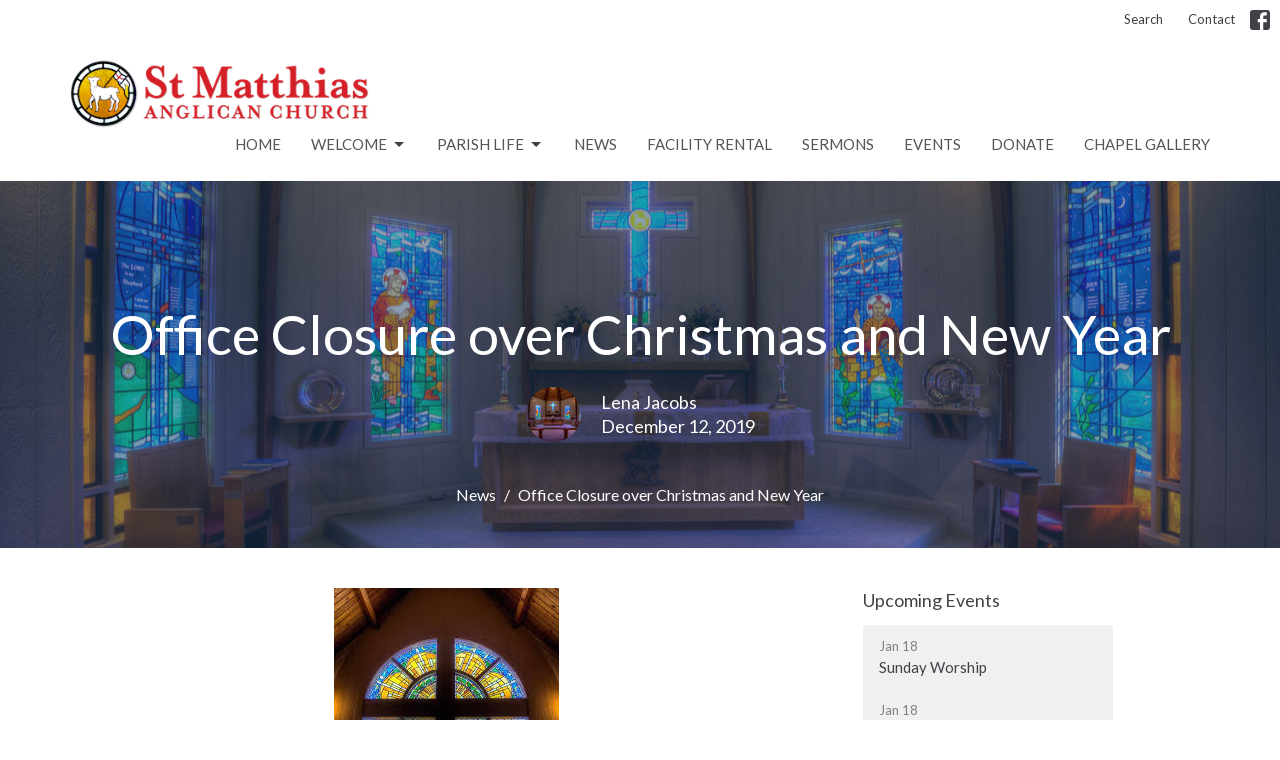

--- FILE ---
content_type: text/html; charset=utf-8
request_url: https://www.stmatthiasvictoria.ca/news/office-closure-over-christmas-and-new-year
body_size: 38810
content:
<!DOCTYPE html>
<html lang="en">
  <head>
  <meta charset="UTF-8">
  <meta content="IE=edge,chrome=1" http-equiv="X-UA-Compatible"/>
  <meta content="width=device-width, initial-scale=1.0" name="viewport"/>
  <meta content="St. Matthias Anglican Church" name="author"/>
  <title>
    Office Closure over Christmas and New Year | St. Matthias Anglican Church
  </title>
  
      <meta name="description" content="The Office will be closed Dec 24th- Jan 1. Regular office hours begin again Jan 6th." />

    <meta name="robots" content="index,follow" />
  
  <!-- social meta start -->
  <meta property="og:site_name" content="St. Matthias Anglican Church" />
  <meta property="og:title" content="Office Closure over Christmas and New Year" />
  <meta property="og:url" content="https://www.stmatthiasvictoria.ca/news/office-closure-over-christmas-and-new-year"/>
  <meta property="og:type" content="article" />
  <meta property="og:description" content="The Office will be closed Dec 24th- Jan 1. Regular office hours begin again Jan 6th." />
      <meta property="og:image" content="https://dq5pwpg1q8ru0.cloudfront.net/2021/07/03/06/53/13/a8e7b194-e45d-4d87-9342-14e22bea5664/images.jpg" />
    <meta property="og:image:width" content="225" />
    <meta property="og:image:height" content="225" />
  <meta itemprop="name" content="Office Closure over Christmas and New Year">
<!-- social meta end -->

  <link href="https://dq5pwpg1q8ru0.cloudfront.net/2020/10/29/13/14/16/0e295851-c4d6-4380-86fb-f3b9ee30d9d5/favicon%20-%20Anglican.ico" rel="shortcut icon" type="image/x-icon" />
  <meta name="csrf-param" content="authenticity_token" />
<meta name="csrf-token" content="Umx2Jx68r79WZ7QoFbjza/c5kEia+QOIGehaqY7I3QRjNklukZHCVJ6bQC9O3p0+sJyJNa9IRUFJjP8UXtUaXQ==" />

  <link rel="preconnect" href="https://fonts.gstatic.com/" crossorigin>
  <link rel="preload" href="/fonts/fontawesome/webfont.woff?v=3.2.1" as="font" type="font/woff" crossorigin>

  <link rel="stylesheet" media="all" href="/themes/stylesheet.css?timestamp=2026-01-17+19%3A10%3A02+-0800" />
  <link rel="stylesheet" media="print" href="https://dq5pwpg1q8ru0.cloudfront.net/assets/print-c1b49d74baf454d41a08041bb7881e34979fe0b297fba593578d70ec8cc515fd.css" />

	<link href="https://fonts.googleapis.com/css?family=Lato:400,400i,700,700i|Lato:400,400i,700,700i&amp;display=swap" rel="stylesheet" type="text/css" async="async" />
  

  <script src="https://dq5pwpg1q8ru0.cloudfront.net/assets/application-baedfe927b756976bd996cb2c71963c5d82c94e444650affbb4162574b24b761.js"></script>
  <script src="https://dq5pwpg1q8ru0.cloudfront.net/packs/js/application-48235911dc1b5b550236.js"></script>
  <script src="https://cdnjs.cloudflare.com/ajax/libs/handlebars.js/4.7.7/handlebars.min.js" defer="defer"></script>


  <!--[if lt IE 9]>
  <script src="https://dq5pwpg1q8ru0.cloudfront.net/javascripts/html5shiv.js"></script>
  <script src="https://dq5pwpg1q8ru0.cloudfront.net/javascripts/respond.min.js"></script>
  <![endif]-->


      <script>
        var _gaq = _gaq || [];
        _gaq.push(['_setAccount', 'UA-104091296-42']);
        _gaq.push(['_trackPageview']);

          // rollup tracker
          _gaq.push(['rollupTracker._setAccount','UA-18858190-52']);
          _gaq.push(['rollupTracker._trackPageview']);

        (function() {
          var ga = document.createElement('script'); ga.type = 'text/javascript'; ga.async = true;
          ga.src = ('https:' == document.location.protocol ? 'https://ssl' : 'http://www') + '.google-analytics.com/ga.js';
          var s = document.getElementsByTagName('script')[0]; s.parentNode.insertBefore(ga, s);
        })();
      </script>


  


</head>

  <body class=" body_news_post_41      relative d-flex flex-column">
      <div class="d-flex ">
        <div class="site-content-container">
    

  <div class="system">
  </div>

  <div id="top-menus-container">
    <div id="top-menus">
  <div id="alert-container">
  </div>


  <div class="js-menus   bg-none z-index-navbar">
      <nav class="header-layout-topbar relative px-1 bg-default bg-none %>">
    <div class="pos pos-cover bg-default js-main-menu-background-opacity" style="opacity: 1.0;"></div>
    <ul class="topbar-nav topbar-right ">


        <li class="mr-auto">
          
        </li>





        <li>
          <a class="btn btn-link-default btn-sm" href="/search">Search</a>
        </li>

          <li class="topbar-menu-item hidden-xs">
              <a class="btn btn-link-default btn-sm" href="/contact">Contact</a>
          </li>



          
  <li class="social-icon-list-item ">
    <a class="svg-link social-icon-link" target="_blank" href="https://www.facebook.com/stmatthiasvictoria/">
      <svg xmlns="http://www.w3.org/2000/svg" xmlns:xlink="http://www.w3.org/1999/xlink" x="0px" y="0px" width="24" height="24" viewBox="0 0 24 24" style="enable-background:new 0 0 24 24;" xml:space="preserve" class="social-icon-svg topbar-svg-sm"><title>Facebook Icon</title>
<path d="M24,0v24H0V0H24z M20,2.7h-3.3c-2.5,0-4.7,2.1-4.7,4.7v3.3H9.3v4H12V24h4v-9.3h4v-4h-4V8c0-0.8,0.5-1.3,1.3-1.3H20V2.7z"></path>
</svg>

</a>  </li>


    </ul>
  </nav>

    <div id="main-menu-container">
      
<nav id="main_menu" class="relative bg-default bg-none p-2 p-md-3">
  <div class="bg-default pos pos-cover js-main-menu-background-opacity" style="opacity:1.0;"></div>
  <div class="container d-md-flex flex-wrap ">
    <div class="relative d-flex d-md-block mr-md-3 flex-shrink-0">
      

    <a class="main-menu-logo main-menu-grenville-logo " href="/">
      <img alt="St. Matthias Anglican Church" class="logo-size-default" src="https://dq5pwpg1q8ru0.cloudfront.net/2021/11/10/12/59/46/95bc4765-b875-496b-b550-46457b3a2cc8/StMatthias-logo-2014.png" />
</a>


        <button type="button" class="btn bg-none p-1 border-0 main-menu-hidden-md ml-auto collapsed pr-0" data-toggle="collapse" data-target="#main_menu_collapse" aria-expanded="false">
    <span class="sr-only">Toggle navigation</span>
    <span class="svg-link">
      <svg xmlns="http://www.w3.org/2000/svg" height="24" viewBox="0 0 24 24" width="24">
    <path d="M0 0h24v24H0z" fill="none"></path>
    <path d="M3 18h18v-2H3v2zm0-5h18v-2H3v2zm0-7v2h18V6H3z"></path>
</svg>
 Menu
    </span>
  </button>

    </div>

    <div class="collapse main-menu-collapse-md ml-auto text-center" id="main_menu_collapse">
      <ul class="main-menu-list main-menu-grenville-list align-items-md-center">
          
  <li class="menu-item ">
      <a class="menu-link " href="/">Home</a>
  </li>


          
   <!-- Hide if no submenus shown to user -->

    <li class="dropdown menu-item">
      <a href="#" class="menu-link svg-link" data-toggle="dropdown">
        Welcome<svg xmlns="http://www.w3.org/2000/svg" height="20" viewBox="0 0 20 20" width="20" class="inline-svg">
    <path d="M7 7l5 5 5-5z"></path>
    <path d="M0 0h20v20H0z" fill="none"></path>
</svg>

      </a>
      <ul class="dropdown-menu  bg-default" role="menu">
          <li class="worship_times_menu_item_1 dropdown-item">
              <a class="dropdown-link" href="/about">Worship Times</a>
          </li>
          <li class="i_m_new_here_menu_item_1 dropdown-item">
              <a class="dropdown-link" href="/about/im-new">I&#39;m New Here</a>
          </li>
          <li class="our_leadership_menu_item_1 dropdown-item">
              <a class="dropdown-link" href="/leadership">Our Leadership</a>
          </li>
          <li class="in_the_community_menu_item_1 dropdown-item">
              <a class="dropdown-link" href="/about/in-the-community">In the Community</a>
          </li>
          <li class="a_diocese_of_islands_and_inlets_menu_item_1 dropdown-item">
              <a class="dropdown-link" href="http://stmatthias.churchos.ca/about/our-family">A Diocese of Islands and Inlets </a>
          </li>
          <li class="partners_and_links_menu_item_1 dropdown-item">
              <a class="dropdown-link" href="http://stmatthias.churchos.ca/pages/partners-and-links">Partners and Links </a>
          </li>
          <li class="newsletters_menu_item_1 dropdown-item">
              <a class="dropdown-link" href="/newsletters/latest">Newsletters</a>
          </li>
          <li class="parish_council_menu_item_1 dropdown-item">
              <a class="dropdown-link" href="/pages/parish-council--59">Parish Council</a>
          </li>
      </ul>
    </li>



          
   <!-- Hide if no submenus shown to user -->

    <li class="dropdown menu-item">
      <a href="#" class="menu-link svg-link" data-toggle="dropdown">
        Parish Life<svg xmlns="http://www.w3.org/2000/svg" height="20" viewBox="0 0 20 20" width="20" class="inline-svg">
    <path d="M7 7l5 5 5-5z"></path>
    <path d="M0 0h20v20H0z" fill="none"></path>
</svg>

      </a>
      <ul class="dropdown-menu  bg-default" role="menu">
          <li class="serving_in_worship_menu_item_2 dropdown-item">
              <a class="dropdown-link" href="http://stmatthias.churchos.ca/ministries/serving-in-worship">Serving in Worship </a>
          </li>
          <li class="children_and_family_menu_item_2 dropdown-item">
              <a class="dropdown-link" href="http://stmatthias.churchos.ca/ministries/children-and-families">Children and Family </a>
          </li>
          <li class="music_ministries_menu_item_2 dropdown-item">
              <a class="dropdown-link" href="http://stmatthias.churchos.ca/ministries/music-ministry">Music Ministries</a>
          </li>
          <li class="faith_formation_menu_item_2 dropdown-item">
              <a class="dropdown-link" href="http://stmatthias.churchos.ca/ministries/faith-formation">Faith Formation </a>
          </li>
          <li class="chapel_gallery_menu_item_2 dropdown-item">
              <a class="dropdown-link" href="http://stmatthias.churchos.ca/ministries/chapel-gallery">Chapel Gallery </a>
          </li>
          <li class="recycling_and_attic_treasures_menu_item_2 dropdown-item">
              <a class="dropdown-link" href="/ministries/recycling-and-attic-treasures">Recycling and Attic Treasures</a>
          </li>
          <li class="supporting_families_in_rwanda_menu_item_2 dropdown-item">
              <a class="dropdown-link" href="http://www.stmatthiasvictoria.ca/pages/supporting-families-in-rwanda">Supporting Families in Rwanda </a>
          </li>
          <li class="refugee_committee_menu_item_2 dropdown-item">
              <a class="dropdown-link" href="http://stmatthias.churchos.ca/ministries/refugee-committee">Refugee Committee </a>
          </li>
          <li class="labyrinth_menu_item_2 dropdown-item">
              <a class="dropdown-link" href="/pages/labyrinth">Labyrinth</a>
          </li>
      </ul>
    </li>



          
  <li class="menu-item ">
      <a class="menu-link " href="/news">News</a>
  </li>


          
  <li class="menu-item ">
      <a class="menu-link " href="/pages/facility-rental">Facility rental</a>
  </li>


          
  <li class="menu-item ">
      <a class="menu-link " href="/blog">Sermons</a>
  </li>


          
  <li class="menu-item ">
      <a class="menu-link " href="/events">Events</a>
  </li>


          
  <li class="menu-item ">
      <a class="menu-link " href="/pages/giving">Donate</a>
  </li>


          
  <li class="menu-item ">
      <a class="menu-link " target="_blank" href="/programs/the-chapel-gallery">Chapel Gallery</a>
  </li>


      </ul>
        <ul class="main-menu-list main-menu-subnav">
            <li class="menu-item-divider"></li>
    
  <li class="menu-item ">
      <a class="menu-link " href="/contact">Contact</a>
  </li>





        </ul>
    </div>
  </div>
</nav>

    </div>
  </div>
</div>

  </div>

  <div id="header-container" class="relative">
    <div id="header" class="header relative bg-cover bg-none w-100
            
            d-flex
            py-3 py-md-5
             topbar-offset
            bg-primary"
     style="background-image:url(&#39;https://dq5pwpg1q8ru0.cloudfront.net/2020/10/29/13/14/14/a8b0e32d-e54d-477b-af98-67929a60bf3b/STMATTHIASHERO.jpg&#39;); background-position: ; min-height: 35vh;">
  
  

<div id="page-header-overlay" class="bg-primary pos pos-cover" style="opacity:0.5;" data-header-opacity="0.5"></div>
    <div class="container relative d-flex flex-column mt-5">
      
      <div class="my-auto pt-5">
        <div class="text-center">
          <div class="relative d-inline-block break-word">
            <h1 class="header-heading ">
                Office Closure over Christmas and New Year
            </h1>
          </div>
        </div>
        
    <div class="d-flex mt-3">
      <div class="mx-auto text-center">
        <div class="d-flex align-items-center header-content-middle">
            <img alt="Lena Jacobs" class="rounded-circle mr-2 mr-sm-3" loading="lazy" src="https://dq5pwpg1q8ru0.cloudfront.net/2020/10/31/03/45/36/387d01ab-369e-4d26-9087-fa5f8c444269/STMATTHIASHERO.jpg" />
          <div>
              <div class="text-left mb-1">
                Lena Jacobs
              </div>
              <div class="text-left">
                December 12, 2019
              </div>
          </div>
        </div>
      </div>
    </div>

        <div class="text-center mt-3">
          

        </div>
      </div>

        <div class="text-center pt-3">
          <ol class="header-breadcrumb breadcrumb py-1 d-none d-sm-block">
      <li><a href="/news">News</a></li>
      <li class="active">Office Closure over Christmas and New Year</li>
</ol>

        </div>
      
    </div>
  
  
  <!--<div class="pos pos-b-1 pos-l-1">
    <button class="js-play-video-button p-2 bg-none border-0 d-none" style="opacity: 0.5;">
    </button>
    <button class="js-pause-video-button p-2 bg-none border-0 d-none" style="opacity: 0.5;">
    </button>
    <div class="js-loading-video-button">
      <div class="d-flex p-2" style="opacity: 0.5;">
      </div>
    </div>
  </div>-->

</div>



  </div>

  <main role="main" class="content flex-grow-1  news_post_41 clearfix m-0 p-0">
    




  
  

<div>
    <div id="top-blocks-wrapper">
      
    </div>

    <div id="page_content" class="relative my-5">
      <div class="container">
        
  <div class="news post">
    <div class="row">
      <div class="col-md-8">


            <div class="letter-box mb-3">
      <div class="d-flex align-items-start">
          <img alt="Slideshow image" class="mx-auto " loading="lazy" src="https://dq5pwpg1q8ru0.cloudfront.net/2020/11/19/02/07/30/bf640584-444d-43c2-9370-932b254eea87/images.jpg" />
      </div>
    </div>



        <div class="article">
          <p>The Office will be closed Dec 24th- Jan 1<strong>.</strong> Regular office hours begin again Jan 6th.</p>
        </div>

        



        

        <div class="d-sm-flex align-items-center my-3">
          
          
        </div>
        

      </div>
      <div class="col-md-3 pl-md-4">
        <aside>
  <div class="row">
      <div class="col-sm-6 col-md-12">
        <h2 class="h4 mt-0"><a class="text-body" href="/events">Upcoming Events</a></h2>
        <div class="list-group">
            <a class="list-group-item" href="/events/sunday-worship--206/2026-01-18">
              <div class="text-muted text-small text-subheading">Jan 18</div>
              <div>Sunday Worship</div>
</a>            <a class="list-group-item" href="/events/reflections-with-cellist-elena-antontceva--814/2026-01-18">
              <div class="text-muted text-small text-subheading">Jan 18</div>
              <div>Reflections with Cellist, Elena Antontceva</div>
</a>            <a class="list-group-item" href="/events/perk-me-up/2026-01-20">
              <div class="text-muted text-small text-subheading">Jan 20</div>
              <div>Perk Me Up</div>
</a>        </div>
      </div>


      <div class="col-sm-6 col-md-12">

        <h2 class="h4 mt-0"><a class="text-body" href="/news">Latest News</a></h2>
        <div class="list-group">
            <a class="list-group-item" href="/news/job-posting-part-time-parish-administrator--665">Job Posting: Part-time Parish Administrator</a>
            <a class="list-group-item" href="/news/faith-tides-january-2026">Faith Tides: January 2026</a>
        </div>
      </div>

      <div class="col-sm-6 col-md-12">
        <h2 class="h4 mt-0"><a class="text-body" href="/blog">Latest Blog Posts</a></h2>
        <div class="list-group">
            <a class="list-group-item" href="/blog/the-work-of-christmas">The Work of Christmas</a>
            <a class="list-group-item" href="/blog/welcoming-the-stranger-sermon-for-christmas-eve">Welcoming the Stranger: Sermon for Christmas Eve</a>
        </div>
      </div>
  </div>

</aside>

      </div> <!-- /col -->
    </div> <!-- /row -->
  </div> <!-- /news -->

      </div>
    </div>

  <div id="bottom-blocks-wrapper">
      
  </div>
</div>

  
  

  </main>

    <div class="bg-tone py-5 hidden-print">
  <div class="container">
    <div class="row d-md-flex align-items-center">
      <div class="col-md-6">
        <h2 class="mt-0 mb-2 mb-sm-1">Sign up for our Newsletter</h2>
        <div>Subscribe to receive email updates with the latest news.</div>
      </div>

      <form class="form col-md-6 mt-4 mt-md-0" action="/subscribers" accept-charset="UTF-8" method="post"><input name="utf8" type="hidden" value="&#x2713;" autocomplete="off" /><input type="hidden" name="authenticity_token" value="r9juUZbwnMXljtf9XUUYPHJXtwh3EETEmLaMZ3Uj18megtEYGd3xLi1yI/oGI3ZpNfKudUKhAg3I0inapT4QkA==" autocomplete="off" />
        <div class="form-group mb-0">
          <label class="font-weight-normal mb-1" for="email">Enter Your Email</label>
          <div class="form-inline w-100">
            <input type="text" name="email" id="email" class="form-control mr-1 submit-subscription" style="min-width: 280px;" data-url="https://www.stmatthiasvictoria.ca/subscribers/render_recaptcha" />
            <button class="btn btn-primary btn-lg" type="action">
              Subscribe
            </button>
            <div id="subscriber-container"></div>
          </div>
        </div>
</form>    </div>
  </div>
</div>


  <footer class=" diocesebc" id="footer" role="siteinfo">
  <div class="container footer-container">
    <div class="row">
      <div class="col-md-6">
        <div class="row">
          <div class="col-sm-4 footer-block link-list footer-menu">
            <h5>
              Menu
            </h5>
            <ul class="list-unstyled clearfix">
                  <li class="nn2"><a class="" href="/">Home</a></li>
                  <li class="footer-dropdown">
                    <a class="footer-dropdown-menu-title" href="#">
                      Welcome
                      <i class="icon-caret-down"></i>
                    </a>
                    <ul class="footer-dropdown-menu" role="menu" style="display: none;">
                        <li class="menu_item" id="menu_item_27">
                          <!--%i.icon-caret-right
                          -->
                          <a href="/about">Worship Times</a>
</li>                        <li class="menu_item" id="menu_item_15">
                          <!--%i.icon-caret-right
                          -->
                          <a href="/about/im-new">I&#39;m New Here</a>
</li>                        <li class="menu_item" id="menu_item_19">
                          <!--%i.icon-caret-right
                          -->
                          <a href="/leadership">Our Leadership</a>
</li>                        <li class="menu_item" id="menu_item_21">
                          <!--%i.icon-caret-right
                          -->
                          <a href="/about/in-the-community">In the Community</a>
</li>                        <li class="menu_item" id="menu_item_20">
                          <!--%i.icon-caret-right
                          -->
                          <a href="http://stmatthias.churchos.ca/about/our-family">A Diocese of Islands and Inlets </a>
</li>                        <li class="menu_item" id="menu_item_30">
                          <!--%i.icon-caret-right
                          -->
                          <a href="http://stmatthias.churchos.ca/pages/partners-and-links">Partners and Links </a>
</li>                        <li class="menu_item" id="menu_item_48">
                          <!--%i.icon-caret-right
                          -->
                          <a href="/newsletters/latest">Newsletters</a>
</li>                        <li class="menu_item" id="menu_item_68">
                          <!--%i.icon-caret-right
                          -->
                          <a href="/pages/parish-council--59">Parish Council</a>
</li>                    </ul>
                  </li>
                  <li class="footer-dropdown">
                    <a class="footer-dropdown-menu-title" href="#">
                      Parish Life
                      <i class="icon-caret-down"></i>
                    </a>
                    <ul class="footer-dropdown-menu" role="menu" style="display: none;">
                        <li class="menu_item" id="menu_item_24">
                          <!--%i.icon-caret-right
                          -->
                          <a href="http://stmatthias.churchos.ca/ministries/serving-in-worship">Serving in Worship </a>
</li>                        <li class="menu_item" id="menu_item_22">
                          <!--%i.icon-caret-right
                          -->
                          <a href="http://stmatthias.churchos.ca/ministries/children-and-families">Children and Family </a>
</li>                        <li class="menu_item" id="menu_item_16">
                          <!--%i.icon-caret-right
                          -->
                          <a href="http://stmatthias.churchos.ca/ministries/music-ministry">Music Ministries</a>
</li>                        <li class="menu_item" id="menu_item_25">
                          <!--%i.icon-caret-right
                          -->
                          <a href="http://stmatthias.churchos.ca/ministries/faith-formation">Faith Formation </a>
</li>                        <li class="menu_item" id="menu_item_23">
                          <!--%i.icon-caret-right
                          -->
                          <a href="http://stmatthias.churchos.ca/ministries/chapel-gallery">Chapel Gallery </a>
</li>                        <li class="menu_item" id="menu_item_37">
                          <!--%i.icon-caret-right
                          -->
                          <a href="/ministries/recycling-and-attic-treasures">Recycling and Attic Treasures</a>
</li>                        <li class="menu_item" id="menu_item_36">
                          <!--%i.icon-caret-right
                          -->
                          <a href="http://www.stmatthiasvictoria.ca/pages/supporting-families-in-rwanda">Supporting Families in Rwanda </a>
</li>                        <li class="menu_item" id="menu_item_26">
                          <!--%i.icon-caret-right
                          -->
                          <a href="http://stmatthias.churchos.ca/ministries/refugee-committee">Refugee Committee </a>
</li>                        <li class="menu_item" id="menu_item_73">
                          <!--%i.icon-caret-right
                          -->
                          <a href="/pages/labyrinth">Labyrinth</a>
</li>                    </ul>
                  </li>
                  <li class="nn5"><a class="active" href="/news">News</a></li>
                  <li class="nn6"><a class="" href="/pages/facility-rental">Facility rental</a></li>
                  <li class="nn7"><a class="" href="/blog">Sermons</a></li>
                  <li class="nn8"><a class="" href="/events">Events</a></li>
                  <li class="nn9"><a class="" href="/pages/giving">Donate</a></li>
                  <li class="no0"><a class="" href="/programs/the-chapel-gallery">Chapel Gallery</a></li>
            </ul>
            <span class="footer-social-icons" style="padding-bottom: 10px;">
              <div class="social_icons">
    <a target="_blank" href="https://www.facebook.com/stmatthiasvictoria/">
      <svg xmlns="http://www.w3.org/2000/svg" xmlns:xlink="http://www.w3.org/1999/xlink" x="0px" y="0px" width="24" height="24" viewBox="0 0 24 24" style="enable-background:new 0 0 24 24;" xml:space="preserve"><title>Facebook Icon</title>
<path d="M24,0v24H0V0H24z M20,2.7h-3.3c-2.5,0-4.7,2.1-4.7,4.7v3.3H9.3v4H12V24h4v-9.3h4v-4h-4V8c0-0.8,0.5-1.3,1.3-1.3H20V2.7z"></path>
</svg>

</a></div>

            </span>
          </div>
          <div class="col-sm-8 footer-block link-list footer-program-groups-menu" >
              <h5>
                <a href="/ministries">Ministries</a>
              </h5>
              <ul class="list-unstyled clearfix" style="margin-bottom: 17px;">
                    <li class="menu-item">
      <a class="menu-link" href="/ministries/faith-in-formation">Faith in Formation </a>
    </li>
    <li class="menu-item">
      <a class="menu-link" href="/ministries/music-ministry">Music Ministry</a>
    </li>
    <li class="menu-item">
      <a class="menu-link" href="/ministries/serving-in-worship">Serving in Worship </a>
    </li>
    <li class="menu-item">
      <a class="menu-link" href="/ministries/the-chapel-gallery">The Chapel Gallery</a>
    </li>
    <li class="menu-item">
      <a class="menu-link" href="/ministries/supporting-families-in-rwanda">Supporting Families in Rwanda</a>
    </li>
    <li class="menu-item">
      <a class="menu-link" href="/ministries/children-and-families">Children and Families</a>
    </li>
    <li class="menu-item">
      <a class="menu-link" href="/ministries/the-chapel-gallerys-first-year">The Chapel Gallery&#39;s First Year</a>
    </li>
    <li class="menu-item">
      <a class="menu-link" href="/ministries/the-chapel-gallerys-second-year">The Chapel Gallery&#39;s Second Year</a>
    </li>
    <li class="menu-item">
      <a class="menu-link" href="/ministries/the-chapel-gallerys-third-year">The Chapel Gallery&#39;s Third Year</a>
    </li>
    <li class="menu-item">
      <a class="menu-link" href="/ministries/the-chapel-gallerys-fourth-year">The Chapel Gallery&#39;s Fourth Year</a>
    </li>
    <li class="menu-item">
      <a class="menu-link" href="/ministries/the-chapel-gallerys-fifth-year">The Chapel Gallery&#39;s Fifth Year</a>
    </li>

              </ul>
          </div>
        </div>
      </div>
      <div class="col-md-6" id="footer-contact">
        <div class="row">
          <div class="col-md-6 footer-block">

            <div class="row">
              <div class="col-sm-6 col-md-12">

                <h5>
                  <i class="icon-phone icon-white"></i>
                  Contact
                </h5>
                <ul class="list-unstyled">
                    <li class="phone">
                      <a href="tel:1-250-598-2833">250-598-2833</a>
                      <span>
                        Phone
                      </span>
                    </li>
                    <li class="email">
                      <a encode="javascript" class="word-break-all" href="mailto:admin@stmatthiasvictoria.ca">admin@stmatthiasvictoria.ca</a>
                    </li>
                </ul>

                  <div class="footer-hours">
                    <h5>
                      <i class="icon-time"></i>
                      Office Hours
                    </h5>
                    <ul class="list-unstyled">
                      <li>
                        <p>Tuesday, Thursday 9:30 am-1:30 pm</p>
                      </li>
                    </ul>
                  </div>

              </div>
              <div class="col-sm-6 col-md-12">

                  <div class="footer-location">
                    <h5>
                      <i class="icon-map-marker icon-white"></i>
                      St Matthias Sunday Worship
                    </h5>
                    <p>
                      600 Richmond (at Richardson)
                      <br/>
                        Victoria, British Columbia
                        <br/>
                        V8S 3Y7
                        &nbsp;
                        Canada
                      <br/>
                        <a target="_blank" href="https://www.google.ca/maps?q=St.%20Matthias%20Anglican%20Church,%20600%20Richmond%20(at%20Richardson),%20Victoria,%20V8S%203Y7,%20British%20Columbia">View on Google Maps</a>
                    </p>
                  </div>

              </div> <!-- /col -->
            </div> <!-- /row -->

          </div> <!-- /footer-block col-md-6 -->

          <div class="col-md-6 footer-block gratitude">
            <h5>With Gratitude</h5>
            <p>The Diocese of British Columbia acknowledges that for thousands of years the Coast Salish, Nuu-chah-nulth, and Kwakwaka’wakw peoples have walked gently on the unceded territories where we now live, work, worship, and play. We seek a new relationship with the first peoples here, one based in honour and respect, and we thank them for their hospitality.</p>
          </div> <!-- /gratitude -->

        </div> <!-- /row -->
      </div> <!-- /#footer-contact -->
    </div> <!-- /footer-container -->

    <div class="footer-buttons">

      <div class="footer-nav">
        <a href="http://bc.anglican.ca" target="_blank" class="btn-diocese pull-right">
          Anglican Diocese of British Columbia
        </a>

        <a href="http://www.anglican.ca" target="_blank" class="btn-angcan">
          Anglican Church of Canada
        </a>
       <a href="http://www.anglicancommunion.org" target="_blank" class="btn-angcom">
          Anglican Communion
        </a>
        <a href="http://www.elcic.ca" target="_blank" class="btn-elcic">
           Evangelical Lutheran Church of Canada
         </a>



      </div> <!-- /footer-nav -->
    </div> <!-- /footer-buttons -->

    <div class="row">
      <div class="col-sm-8 col-md-9">
        <small class="copyright">
          &copy; 2026 St. Matthias Anglican Church. All Rights Reserved.
            |
            <a href="/login">
              Login
            </a>
        </small>
        <div class="input-sm hidden-sm hidden-xs">
          <![CDATA[[base64]--6a3f050dc96cf4c64695e069bd54aec6050203f8]]>
        </div>
      </div>
      <div class="col-sm-4 col-md-3">
        <small>
          <a class="pull-right" href="https://get.tithe.ly" target="_blank">
            Website Developed by Tithe.ly
          </a>
        </small>
      </div>
    </div>
  </div>
</footer>





  
  <![CDATA[[base64]--c2e85b59d8d5ca7d21d17ce1529c3f821f722f5c]]>

  <div id="pyv-pop-up-container">
    
  </div>
</div>

      </div>
    <!-- Modal -->
    <div class="modal fade my-5 system" id="form-modal" tabindex="-1" role="dialog" aria-labelledby="form-modal" data-backdrop="static">
      <div class="modal-dialog modal-lg" role="document">
        <div class="modal-content px-3 py-3">
        </div>
      </div>
    </div>
    <div id="vue-form-modal" class="system"></div>
    

      <div class="modal fade my-5" id="pyv-exit-modal" tabindex="-1" role="dialog" aria-labelledby="pyv-exit-intent" data-backdrop="static">
  <div class="modal-dialog modal-md" role="document">
    <div class="modal-content bg-secondary border-0">

      <div class="modal-header border-0">
        <button type="button" class="mr-3 close text-primary-counter" data-dismiss="modal" aria-label="Close"><span aria-hidden="true">&times;</span></button>
      </div>

      <div class="modal-body w-75 mx-auto mb-7 pt-7">

          <h3 class="modal-title mb-3">
            Just checking ... did you want to confirm your in-person visit? Our first summer 2021 service &quot;in Person&quot; will be July 11th.
          </h3>



          <a class="btn btn-primary btn-lg js-visit-modal-link w-100" data-remote="true" href="/visits/new">Click Here to Plan Your Visit</a>

      </div>

      <div class="modal-footer w-100 border-0 p-1">
        <div class="pos pos-b-n30 w-95">
  <a class="d-flex align-items-center ml-auto justify-content-center" href="https://get.tithe.ly/" target="_blank">
    <span class="text-small">powered by</span><svg xmlns="http://www.w3.org/2000/svg" width="75" height="81" viewBox="0 0 294 81" fill="none" class="ml-1">
<g clip-path="url(#clip0)">
<path d="M38.3656 40.6225C45.0944 37.8784 50.0899 31.9318 50.7101 24.956L50.7781 23.4143C50.7781 13.9488 45.9785 5.58065 38.5021 0C31.0257 5.58065 25.9532 13.9988 25.9532 23.4643L26.0212 25.0059C26.6414 31.9817 31.6368 37.8784 38.3656 40.6225Z" fill="white"></path>
<path d="M35.2308 51.6244C34.8587 50.1633 34.2655 48.8742 33.621 47.5402C32.1415 44.5 29.9902 41.85 27.3579 39.7899C23.4914 36.6973 18.4669 34.9805 13.5286 34.9805H0C0.0245386 36.6893 0 38.3986 0 40.1076C0.142852 43.1069 0.881191 46.0521 2.18755 48.7563C3.66709 51.7965 5.81833 54.4464 8.45064 56.5156C12.2576 59.5606 17.1295 61.4979 22.0243 61.4979H35.5127C35.5127 57.8118 35.6847 53.4062 35.2308 51.6244Z" fill="white"></path>
<path d="M42.5478 47.5402C41.9028 48.8742 41.309 50.1633 40.9365 51.6244C40.5802 53.0221 40.6093 56.0341 40.6384 59.047C40.6464 59.8751 40.6544 60.7032 40.6544 61.4979H40.6225V66.1851L40.0583 80.1165H42.5972C42.6269 79.6703 42.6567 79.2172 42.6868 78.759C42.9419 74.8726 43.2209 70.6234 43.7256 67.1399C44.2898 63.2458 48.5577 61.5647 51.6244 61.4979H54.1549C59.0542 61.4979 63.9305 59.5606 67.7409 56.5156C70.3755 54.4464 72.5287 51.7965 74.0096 48.7563C75.3171 46.0521 76.0561 43.1069 76.1991 40.1076C76.1991 39.5379 76.1964 38.9682 76.1937 38.3985C76.1882 37.2591 76.1827 36.1197 76.1991 34.9805H62.6583C57.7156 34.9805 52.6866 36.6973 48.8165 39.7899C46.1819 41.85 44.0287 44.5 42.5478 47.5402Z" fill="white"></path>
<path d="M204.136 62.5399C201.501 62.5399 199.085 62.5399 196.596 62.5399C196.596 58.7859 196.596 55.1055 196.596 51.4987C196.596 49.3641 196.596 47.2294 196.596 45.0948C196.523 41.8561 195.059 39.9423 192.351 39.2798C189.569 38.6173 186.494 39.7951 185.469 42.4449C184.518 44.9476 184.005 47.7447 183.859 50.3946C183.566 54.3694 183.786 58.3442 183.786 62.4662C181.297 62.4662 178.954 62.4662 176.465 62.4662C176.465 48.628 176.465 34.8633 176.465 20.9515C178.881 20.9515 181.224 20.9515 183.786 20.9515C183.786 26.1776 183.786 31.3302 183.786 37.0716C187.373 32.5079 191.765 31.6246 196.67 32.8759C200.842 33.9064 203.697 36.9244 203.99 41.1936C204.356 46.935 204.21 52.6764 204.283 58.4178C204.136 59.7428 204.136 61.0677 204.136 62.5399ZM225.585 32.6551C216.508 31.0357 209.187 36.0411 207.87 44.7268C206.479 54.0014 211.676 61.8774 220.095 62.9079C230.051 64.1592 235.687 58.8595 236.273 53.9277C235.175 53.6333 234.077 53.3389 232.979 53.0445C231.807 52.75 230.636 52.4556 229.538 52.2348C228.001 56.4304 223.975 57.0929 220.827 56.4304C218.411 55.9888 215.41 53.4861 215.41 49.7321C222.511 49.7321 229.684 49.7321 236.858 49.7321C238.396 41.488 233.418 34.0536 225.585 32.6551ZM222.584 38.1757C226.171 38.3229 228.66 40.6047 228.879 44.0643C224.487 44.0643 220.095 44.0643 215.556 44.0643C216.142 40.3839 218.997 38.0285 222.584 38.1757ZM119.586 62.5399C122.294 62.5399 124.857 62.5399 127.565 62.5399C127.565 51.1307 127.565 39.8687 127.565 28.3858C131.738 28.3858 135.764 28.3858 139.79 28.3858C139.79 25.9568 139.79 23.7486 139.79 21.4667C128.883 21.4667 118.049 21.4667 107.288 21.4667C107.288 23.8222 107.288 26.104 107.288 28.4595C111.387 28.4595 115.34 28.4595 119.586 28.4595C119.586 40.0159 119.586 51.2779 119.586 62.5399ZM263.944 35.1578C267.238 43.3282 270.459 51.4987 273.753 59.5955C274.266 60.8469 274.339 61.951 273.753 63.2759C272.436 66.5147 271.191 69.827 269.873 73.3602C272.07 73.3602 273.9 73.2866 275.803 73.3602C277.194 73.4338 277.779 72.9185 278.292 71.6672C282.977 59.4483 287.662 47.1558 292.42 34.9369C292.64 34.3481 292.859 33.6856 293.079 32.8759C290.956 32.8759 289.053 32.9495 287.15 32.8759C285.905 32.8023 285.246 33.1704 284.807 34.4953C282.977 39.427 281.074 44.2851 279.17 49.2168C278.877 49.9529 278.585 50.6154 278.219 51.6459C275.949 45.6101 273.9 39.9423 271.704 34.3481C271.484 33.8328 270.971 33.0231 270.532 33.0231C268.117 32.8759 265.701 32.9495 263.065 32.9495C263.431 33.8328 263.724 34.4953 263.944 35.1578ZM170.755 56.2832C167.608 57.0929 165.631 55.6943 165.338 52.4556C165.192 50.3946 165.265 48.3336 165.265 46.1989C165.265 43.9171 165.265 41.5616 165.265 39.1326C167.9 39.1326 170.243 39.1326 172.585 39.1326C172.585 36.998 172.585 35.0105 172.585 32.8023C170.097 32.8023 167.754 32.8023 165.265 32.8023C165.265 29.858 165.265 27.0609 165.265 24.2638C162.63 24.2638 160.287 24.2638 157.725 24.2638C157.725 27.1345 157.725 29.858 157.725 32.8759C155.968 32.8759 154.431 32.8759 152.82 32.8759C152.82 35.0842 152.82 36.998 152.82 39.2062C154.504 39.2062 156.115 39.2062 157.798 39.2062C157.798 40.1631 157.798 40.8992 157.798 41.6352C157.798 45.7573 157.725 49.8057 157.871 53.9277C158.018 57.9026 159.848 60.9205 163.728 62.3926C166.436 63.3495 169.218 63.3495 172 62.6135C172.439 62.5399 173.025 61.951 173.025 61.6566C172.951 59.7428 172.732 57.829 172.512 55.6943C171.707 55.9152 171.268 56.136 170.755 56.2832ZM253.695 62.5399C256.184 62.5399 258.527 62.5399 260.943 62.5399C260.943 48.628 260.943 34.7897 260.943 20.8779C258.454 20.8779 256.184 20.8779 253.695 20.8779C253.695 34.9369 253.695 48.7016 253.695 62.5399ZM142.865 62.5399C145.354 62.5399 147.696 62.5399 150.039 62.5399C150.039 52.6028 150.039 42.813 150.039 32.9495C147.623 32.9495 145.28 32.9495 142.865 32.9495C142.865 42.9602 142.865 52.75 142.865 62.5399ZM141.767 23.9694C141.84 26.6193 143.816 28.5331 146.452 28.5331C149.16 28.5331 151.137 26.6193 151.137 23.9694C151.21 21.2459 149.16 19.3321 146.378 19.3321C143.67 19.3321 141.693 21.3195 141.767 23.9694ZM248.425 58.4914C248.425 55.8415 246.448 53.9277 243.74 53.9277C241.031 53.9277 239.201 55.8415 239.201 58.565C239.201 61.2885 241.031 63.0551 243.813 63.0551C246.521 63.0551 248.425 61.2149 248.425 58.4914Z" fill="white"></path>
</g>
<defs>
<clipPath id="clip0">
<rect width="293.079" height="80.1165" fill="white"></rect>
</clipPath>
</defs>
</svg>

  </a>
</div>
      </div>

    </div>
  </div>
</div>
  </body>
</html>
